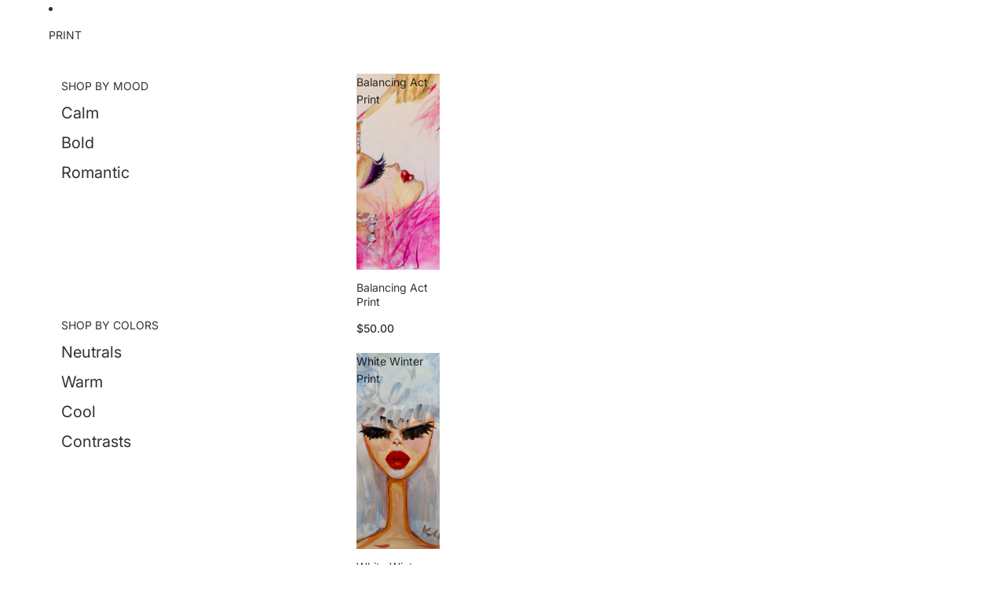

--- FILE ---
content_type: text/javascript; charset=utf-8
request_url: https://kyrakendall.org/products/closer.js
body_size: 153
content:
{"id":8083290915068,"title":"Closer","handle":"closer","description":"\u003cp\u003e16”x20” original acrylic painting on canvas. One of a kind. 1 inch thick. \u003c\/p\u003e","published_at":"2023-06-14T15:05:55-04:00","created_at":"2023-06-14T15:05:55-04:00","vendor":"Kyra Kendall","type":"","tags":[],"price":50000,"price_min":50000,"price_max":50000,"available":true,"price_varies":false,"compare_at_price":null,"compare_at_price_min":0,"compare_at_price_max":0,"compare_at_price_varies":false,"variants":[{"id":44433674797308,"title":"Default Title","option1":"Default Title","option2":null,"option3":null,"sku":null,"requires_shipping":true,"taxable":true,"featured_image":null,"available":true,"name":"Closer","public_title":null,"options":["Default Title"],"price":50000,"weight":2,"compare_at_price":null,"inventory_quantity":1,"inventory_management":"shopify","inventory_policy":"deny","barcode":null,"requires_selling_plan":false,"selling_plan_allocations":[]}],"images":["\/\/cdn.shopify.com\/s\/files\/1\/1064\/4890\/files\/IMG-5874.jpg?v=1727122122"],"featured_image":"\/\/cdn.shopify.com\/s\/files\/1\/1064\/4890\/files\/IMG-5874.jpg?v=1727122122","options":[{"name":"Title","position":1,"values":["Default Title"]}],"url":"\/products\/closer","media":[{"alt":null,"id":35016288272636,"position":1,"preview_image":{"aspect_ratio":0.8,"height":1800,"width":1440,"src":"https:\/\/cdn.shopify.com\/s\/files\/1\/1064\/4890\/files\/IMG-5874.jpg?v=1727122122"},"aspect_ratio":0.8,"height":1800,"media_type":"image","src":"https:\/\/cdn.shopify.com\/s\/files\/1\/1064\/4890\/files\/IMG-5874.jpg?v=1727122122","width":1440}],"requires_selling_plan":false,"selling_plan_groups":[]}